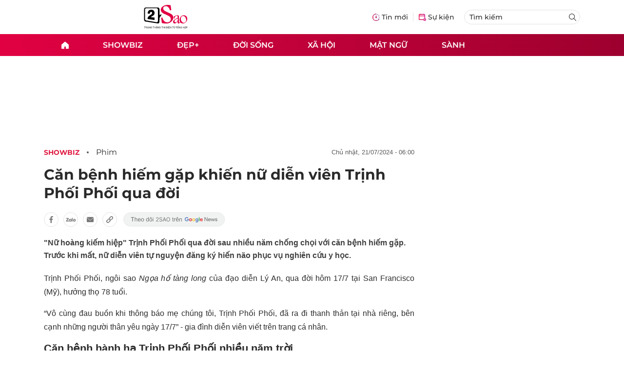

--- FILE ---
content_type: text/html
request_url: https://2sao.vn/can-benh-hiem-gap-khien-nu-dien-vien-trinh-phoi-phoi-qua-doi-387239.html
body_size: 14878
content:
<!DOCTYPE html>
<html lang="vi" translate="no">
    <head>
        <!-- BEGIN COMPONENT:: COMPONENT1629353 -->
    <meta charset="UTF-8">
    <meta http-equiv="Content-Type" content="text/html; charset=utf-8" />
    <meta name="viewport" content="width=device-width, initial-scale=1, minimum-scale=1, maximum-scale=5, user-scalable=1">    
    <meta name="language" content="vietnamese" />
    <meta name="google" content="notranslate"/>
    <meta name="format-detection" content="telephone=no" />
    <meta name="format-detection" content="email=no" />
        <title>Căn bệnh hiếm gặp khiến Trịnh Phối Phối qua đời</title>
            <meta name="description" content="Trịnh Phối Phối qua đời sau nhiều năm chống chọi với căn bệnh hiếm gặp. Trước khi mất, nữ diễn viên tự nguyện đăng ký hiến não phục vụ nghiên cứu y học." />
        <meta name="keywords" content="Trịnh Phối Phối" />
        <meta name="news_keywords" content="Trịnh Phối Phối" />
            <link rel="alternate" type="application/rss+xml" href="https://2sao.vn/phim.rss">
        <link id="canonical" rel="canonical" href="https://2sao.vn/can-benh-hiem-gap-khien-nu-dien-vien-trinh-phoi-phoi-qua-doi-387239.html" />
            <meta property="og:description" content="'Nữ hoàng kiếm hiệp' Trịnh Phối Phối qua đời sau nhiều năm chống chọi với căn bệnh hiếm gặp. Trước khi mất, nữ diễn viên tự nguyện đăng ký hiến não phục vụ nghiên cứu y học." itemprop="description" />
            <meta property="og:type" content="article" />
        <meta property="og:url" content="https://2sao.vn/can-benh-hiem-gap-khien-nu-dien-vien-trinh-phoi-phoi-qua-doi-387239.html" />    
        <meta property="og:title" content="Căn bệnh hiếm gặp khiến nữ diễn viên Trịnh Phối Phối qua đời" itemprop="name" />
        <meta property="og:image" content="https://2sao.vietnamnetjsc.vn/images/2024/07/20/21/16/trinh-phoi-phoi.jpg?width=0&amp;s=kvH6kGoktwKvSsRLRuIIsg" />
    <meta property="og:site_name" content="2Sao.vn" />
    <!--WebsiteSeo _ CodesVerify-->
    <!-- BEGIN COMPONENT:: COMPONENT5000037 -->
<meta property="fb:pages" content="100064531579237" /><meta property="fb:app_id" content="1515961022067266" />
<!-- END COMPONENT:: COMPONENT5000037 -->

    <meta name="REVISIT-AFTER" content="1 DAYS" />
    <meta name="RATING" content="GENERAL" />
    <meta name="DC.title" content="2Sao.vn" />
    <meta name="google-signin-client_id" content="332119470457-94pnj77pdlcpbk4m0gvi2hdej9qg8ath.apps.googleusercontent.com">
    <meta name="geo.region" content="VN-HN" />
    <meta name="geo.placename" content="Hà Nội" />
    <meta name="geo.position" content="21.013835;105.831653" />
    <meta name="ICBM" content="21.013835, 105.831653" />
    <meta name="mobile-web-app-capable" content="yes">
    <meta name="apple-mobile-web-app-capable" content="yes" />
            <meta name="robots" content="noarchive, max-snippet:-1, max-image-preview:large, max-video-preview:-1" />
    <link type="image/x-icon" href="https://static.vnncdn.net/v1/icon/favicon-2sao.ico" rel="shortcut icon">
    <link rel="apple-touch-icon-precomposed" href="https://res-files.vnncdn.net/vps_images/000001/000003/2024/12/25/72x72-65377.png" sizes="72x72">
    <link rel="apple-touch-icon-precomposed" href="https://res-files.vnncdn.net/vps_images/000001/000003/2024/12/25/114x114-65397.png" sizes="144x144">
    <link rel="apple-touch-icon-precomposed" href="https://res-files.vnncdn.net/vps_images/000001/000003/2024/12/25/57x57-65361.png" sizes="57x57">
    <link rel="apple-touch-icon-precomposed" href="https://res-files.vnncdn.net/vps_images/000001/000003/2024/12/25/114x114-65397.png" sizes="114x114">
    <link rel="nokia-touch-icon" href="https://res-files.vnncdn.net/vps_images/000001/000003/2024/12/25/57x57-65361.png">
    <link rel="apple-touch-icon-precomposed" href="https://res-files.vnncdn.net/vps_images/000001/000003/2024/12/25/114x114-65397.png" sizes="1x1">
<!-- END COMPONENT:: COMPONENT1629353 -->


        <!-- BEGIN COMPONENT:: COMPONENT1629354 -->
<script src="https://res-files.vnncdn.net/files/vnnrootconfig-2.js"></script>
<meta name="format-detection" content="telephone=no">
<!-- END COMPONENT:: COMPONENT1629354 -->


        <!-- BEGIN COMPONENT:: COMPONENT1629355 -->
<meta name="facebook-domain-verification" content="6w99ykae4xibbyw4w6ni82k7u2c60l" />
<meta http-equiv="x-dns-prefetch-control" content="on">
<!-- <link rel="dns-prefetch" href="https://comment.vietnamnet.vn"/> -->
<link rel="dns-prefetch" href="https://infonet.vietnamnet.vn"/>
<link rel="dns-prefetch" href="https://res-files.vnncdn.net"/>
<link rel="dns-prefetch" href="https://static-images.vnncdn.net"/>
<link rel="dns-prefetch" href="https://static2-images.vnncdn.net"/>
<link rel="dns-prefetch" href="https://static.vnncdn.net"/>
<link rel="dns-prefetch" href="https://account.vietnamnet.vn"/>
<link rel="dns-prefetch" href="https://tracking.vietnamnetad.vn"/>
<link rel="dns-prefetch" href="https://img.vietnamnetad.vn"/>
<link rel="dns-prefetch" href="https://log.vietnamnetad.vn"/>
<link rel="dns-prefetch" href="https://vads.net.vn"/>
<link rel="dns-prefetch" href="https://log.vads.net.vn"/>
<link rel="dns-prefetch" href="https://adservice.google.com"/>
<link rel="dns-prefetch" href="https://adservice.google.com.vn"/>
<link rel="dns-prefetch" href="https://fonts.googleapis.com"/>
<link rel="dns-prefetch" href="https://fonts.gstatic.com"/>
<link rel="dns-prefetch" href="https://www.googletagmanager.com"/>
<link rel="dns-prefetch" href="https://www.google-analytics.com"/>
<link rel="dns-prefetch" href="https://pagead2.googlesyndication.com"/>
<link rel="dns-prefetch" href="https://media1.admicro.vn"/>
<link rel="dns-prefetch" href="https://lg1.logging.admicro.vn"/>
<link rel="dns-prefetch" href="https://contineljs.com"/>
<link rel="dns-prefetch" href="https://static.contineljs.com"/>
<link rel="dns-prefetch" href="https://tracking.vnncdn.net"/>
<link rel="dns-prefetch" href="https://track-srv.vietnamnet.vn"/>
<link rel="preconnect" href="https://res-files.vnncdn.net"/>
<link rel="preconnect" href="https://fonts.googleapis.com"/>
<link rel="preconnect" href="https://fonts.gstatic.com"/>
<link rel="preconnect" href="https://www.googletagmanager.com"/>
<link rel="preconnect" href="https://www.google-analytics.com"/>
<link rel="preconnect" href="https://pagead2.googlesyndication.com"/>
<script type="text/javascript" async defer src="//ss.yomedia.vn/js/1/70/ads.js"></script>
<script async src="https://www.googletagmanager.com/gtag/js?id=G-6EYL20G41E"></script>
    <script>
        var tracked_url = window.location.pathname + window.location.search + window.location.hash;
        var cate_path = 'phim';
        if(cate_path.length>0)
        {
            tracked_url = '/' + cate_path + tracked_url;
        }
        window.dataLayer = window.dataLayer || [];
        dataLayer.push({
            'ArticleId': '387239',
            'ArticleType': 'Bài thường',
            'ArticleCategory': 'Showbiz',
            'ArticleSubCategory': 'Phim',
            'ArticleAuthor': '',
            'ArticlePublishDate': '2024-07-21T06:00:00.000 +07:00',
            'ArticleEvent': '',
            'ArticleLine': '',
            'ArticleFullUrl': tracked_url,
            'ArticleFullText': '',
            'userN': ''
        });
    </script>
    <!-- Global site tag (gtag.js) - Google Analytics -->
    <script>
        window.dataLayer = window.dataLayer || [];
        function gtag(){dataLayer.push(arguments);}
        gtag('js', new Date());
        gtag('config', 'G-6EYL20G41E');
    </script>
    <script>
        (function(w,d,s,l,i){w[l]=w[l]||[];w[l].push({'gtm.start':
        new Date().getTime(),event:'gtm.js'});var f=d.getElementsByTagName(s)[0],
        j=d.createElement(s),dl=l!='dataLayer'?'&l='+l:'';j.async=true;j.src=
        'https://www.googletagmanager.com/gtm.js?id='+i+dl;f.parentNode.insertBefore(j,f);
        })(window,document,'script','dataLayer','GTM-TDRKR44');
    </script>
    <!--WebsiteSeo _ Loại bài chi tiết-->
<!-- BEGIN COMPONENT:: COMPONENT5000038 -->
                <!--Structure_BreadcrumbListArticle-->
                <script type="application/ld+json">
                {
                    "@context": "http://schema.org",
                    "@type": "BreadcrumbList",
                    "itemListElement": [
                        {
                        "@type": "ListItem",
                        "position": 1,
                        "item": "https://2sao.vn",
                        "name": "Trang chủ"
                        }

,{"@type": "ListItem","position": 2,"name": "Đời sống","item": "https://2sao.vn/doi-song"}                    ]
                }
                </script>
                <!--Structure_NewsArticle-->
                <script type="application/ld+json">
                {
                    "@context": "http://schema.org",
                    "@type": "NewsArticle",
                    "mainEntityOfPage":{
                        "@type":"WebPage",
                        "@id":"https://2sao.vn/co-le-ta-buoc-phai-buoc-qua-cuoc-doi-nhau-55363.html"
                    },
                    "headline": "Có lẽ ta buộc phải bước qua cuộc đời nhau",
                    "image": {
                        "@type": "ImageObject",
                        "url": "https://2sao.vietnamnetjsc.vn/2014/12/05/09/37/133.jpg?width=0&amp;s=e8rQvHup3_wUUEK257jloA",
                        "width": 700,
                        "height":400
                    },
                    "datePublished": "2014-12-05T10:25:48.000 +07:00",
                    "dateModified": "2014-12-05T10:27:05.000 +07:00",
                    "author": [],
                    "publisher": {
                        "@type": "Organization",
                        "name": "https://2sao.vn",
                        "logo": {
                        "@type": "ImageObject",
                        "url": "https://res-files.vnncdn.net/vps_images/000001/000003/2025/2/20/144x144-52182.png",
                        "width": 130,
                        "height": 60
                        }
                    },
                    "description": "Có lẽ ta buộc phải bước qua cuộc đời nhau"
                }
                </script>

<!-- END COMPONENT:: COMPONENT5000038 -->
<script type="text/javascript">
window.AviviD = window.AviviD || {settings:{},status:{}}; AviviD.web_id = "2sao"; AviviD.category_id = "20250225000003"; AviviD.tracking_platform = 'likr'; (function(w,d,s,l,i){w[l]=w[l]||[];w[l].push({'gtm.start': new Date().getTime(),event:'gtm.js'});var f=d.getElementsByTagName(s)[0], j=d.createElement(s),dl=l!='dataLayer'?'&l='+l:'';j.async=true;j.src= 'https://www.googletagmanager.com/gtm.js?id='+i+dl+'&timestamp='+new Date().getTime();f.parentNode.insertBefore(j,f); })(window,document,'script','dataLayer','GTM-W9F4QDN'); (function(w,d,s,l,i){w[l]=w[l]||[];w[l].push({'gtm.start': new Date().getTime(),event:'gtm.js'});var f=d.getElementsByTagName(s)[0], j=d.createElement(s),dl=l!='dataLayer'?'&l='+l:'';j.async=true;j.src= 'https://www.googletagmanager.com/gtm.js?id='+i+dl+'&timestamp='+new Date().getTime();f.parentNode.insertBefore(j,f); })(window,document,'script','dataLayer','GTM-MKB8VFG');
</script>
<!-- END COMPONENT:: COMPONENT1629355 -->

        
        <link vnn="vnncss" rel="stylesheet" href="https://res-files.2sao.vn/vps_jscss/00002/000007/2025/9/5/css-3df14446522a4191957b7df33f167285-desktop-1004-91.css?s=G4V4V4ZETLFkUFrELVW-wA" />

        <!-- BEGIN COMPONENT:: COMPONENT1629356 -->

<!-- END COMPONENT:: COMPONENT1629356 -->

        
        
    </head>

    <body>
        <!-- BEGIN COMPONENT:: COMPONENT1629394 -->
<noscript><iframe src="https://www.googletagmanager.com/ns.html?id=GTM-TDRKR44" height="0" width="0" style="display:none;visibility:hidden"></iframe></noscript>
<!-- End Google Tag Manager (noscript) -->

<input type="hidden" vadscore-url="https://img.vietnamnetad.vn/vadsv2/vadscore.v34.js">
<!-- END COMPONENT:: COMPONENT1629394 -->



        <div class="wrapper">
            <!-- BEGIN COMPONENT:: COMPONENT1629621 -->
    <div id="adzone39" class="vmcadszone banner-top-mashead mobile ads-mobile" data="https://vads.net.vn/Ad?z=39&w=2&domain={p}&isvast=0" style="width: 100vw;min-height: calc(100vw/2);"></div>
<!-- END COMPONENT:: COMPONENT1629621 -->


            <!-- BEGIN COMPONENT:: COMPONENT1629358 -->

<style>
    .header {
        /* background-image: url("https://static.vnncdn.net/v1/background/bg-pc-header-2sao-2-9-2025.jpg"); */
        background-repeat: no-repeat;
        background-position: 31%;
        background-size: cover;
    }

    .header .container__left .header__logo img{
        width: 150px !important;
    }

    @media screen and (max-width: 1023px) {
        
    }
    
    @media screen and (max-width: 767px) {
        .header {
            /* background-image: url("https://static.vnncdn.net/v1/background/bg-mb-header-2sao-2-9-2025.jpg"); */
        }
        .header .container__left .header__logo img{
            width: 110px !important;
        } 
        .header .header__left {
            justify-content: flex-start;
        }
        .header__left-hashtag--item a {
            white-space: nowrap;
        }
        .logo-website img {
            /* width: 140px !important; */
            width: 100% !important;
        }
    }
</style>

<header class="header vnn-header ">
    <div class="header__main">
        <div class="header__left">
            <button type="button" class="btn-hamburger">
                <span class="icon-hamburger"></span>
            </button>
                <a href='/' class="logo-website">
                    <!-- BEGIN COMPONENT:: COMPONENT1629737 -->

<img class="w-full" src="https://static.vnncdn.net/v1/2sao/icons/logo2sao.svg" alt="logo2sao.svg" />


<!-- END COMPONENT:: COMPONENT1629737 -->

                </a>
            <!-- BEGIN COMPONENT:: COMPONENT1629622 -->
<!-- END COMPONENT:: COMPONENT1629622 -->

        </div>
        <ul class="header__right">
            <li class="header__right-item">
                <a href="/tin-moi">
                    <span class="icon-tin-moi"></span>
                    <span>Tin mới</span>
                </a>
            </li>
            <li class="header__right-item notBorder">
                <a href="/su-kien">
                    <span class="icon-su-kien"></span>
                    <span>Sự kiện</span>
                </a>
            </li>
            <li class="header__right-item form-search-wrapper">
                <form method="get" action="/tim-kiem" class="menus__form">
                    <input type="text" name="q" class="field-input" placeholder="Tìm kiếm">
                    <button class="btn-submit">
                        <span class="icon-search"></span>
                    </button>
                </form>
            </li>
        </ul>
    </div>
</header>
<!-- END COMPONENT:: COMPONENT1629358 -->


            <!-- BEGIN COMPONENT:: COMPONENT1629360 -->
<nav class="menus">
    <div class="menus__wrapper">
        <ul class="menus__list">
            <li class="menus__list-item" routerActive="/" exact="true">
                <a href="/" title="2sao"><span class="icon-home"></span></a>
            </li>
                        <li class="menus__list-item" routerActive="/showbiz">
                                <a title="Showbiz" href="/showbiz" data-utm-source="#source=trangchu&medium=menu-top">
                                    Showbiz
                                </a>

                                <ul class="menus__sub-list">
                                        <li>
                                                <a title="Phim" href="/phim" data-utm-source="#source=trangchu&medium=menu-top">
                                                    Phim
                                                </a>
                                        </li>
                                        <li>
                                                <a title="Sao" href="/sao" data-utm-source="#source=trangchu&medium=menu-top">
                                                    Sao
                                                </a>
                                        </li>
                                        <li>
                                                <a title="Nhạc" href="/nhac" data-utm-source="#source=trangchu&medium=menu-top">
                                                    Nhạc
                                                </a>
                                        </li>
                                </ul>
                        </li>
                        <li class="menus__list-item" routerActive="/dep">
                                <a title="Đẹp+" href="/dep" data-utm-source="#source=trangchu&medium=menu-top">
                                    Đẹp+
                                </a>

                        </li>
                        <li class="menus__list-item" routerActive="/doi-song">
                                <a title="Đời sống" href="/doi-song" data-utm-source="#source=trangchu&medium=menu-top">
                                    Đời sống
                                </a>

                        </li>
                        <li class="menus__list-item" routerActive="/xa-hoi">
                                <a title="Xã hội" href="/xa-hoi" data-utm-source="#source=trangchu&medium=menu-top">
                                    Xã hội
                                </a>

                        </li>
                        <li class="menus__list-item" routerActive="/mat-ngu">
                                <a title="Mật ngữ" href="/mat-ngu" data-utm-source="#source=trangchu&medium=menu-top">
                                    Mật ngữ
                                </a>

                        </li>
                        <li class="menus__list-item" routerActive="/sanh">
                                <a title="Sành" href="/sanh" data-utm-source="#source=trangchu&medium=menu-top">
                                    Sành
                                </a>

                        </li>
        </ul>
    </div>
</nav>

<!-- BEGIN COMPONENT:: COMPONENT1629359 -->
<div class="hamburger ">
    <div class="hamburger__wrapper">
        <div class="hamburger__head">
            <button class="btn-hamburger" type="button">
                <span class="icon-close"></span>
            </button>
            <h2 class="logo-website">
                <a href="/" title="2sao">
                    <!-- BEGIN COMPONENT:: COMPONENT1629737 -->

<img class="w-full" src="https://static.vnncdn.net/v1/2sao/icons/logo2sao.svg" alt="logo2sao.svg" />


<!-- END COMPONENT:: COMPONENT1629737 -->

                </a>
            </h2>
        </div>
        <div class="hamburger__main">
            <form action="/tim-kiem" method="get" class="hamburger__main-search">
                <input class="field-input" name="q" type="text" placeholder="Tìm kiếm" />
                <button type="submit" class="btn-submit">
                    <span class="icon-search"></span>
                </button>
            </form>
                <ul class="hamburger__main-list">
                            <li class="hamburger__main-item">
                                <a  title="Showbiz" href="/showbiz">Showbiz</a>
                            </li>
                            <li class="hamburger__main-item">
                                <a  title="Đẹp+" href="/dep">Đẹp+</a>
                            </li>
                            <li class="hamburger__main-item">
                                <a  title="Đời sống" href="/doi-song">Đời sống</a>
                            </li>
                            <li class="hamburger__main-item">
                                <a  title="Xã hội" href="/xa-hoi">Xã hội</a>
                            </li>
                            <li class="hamburger__main-item">
                                <a  title="Mật ngữ" href="/mat-ngu">Mật ngữ</a>
                            </li>
                            <li class="hamburger__main-item">
                                <a  title="Sành" href="/sanh">Sành</a>
                            </li>
                </ul>
        </div>
        <div class="hamburger__bottom">
            <h2 class="logo-website">
                <a href="/" title="2sao">
                    	<!-- BEGIN COMPONENT:: COMPONENT1629738 -->

<img class="w-full" src="https://static.vnncdn.net/v1/2sao/icons/logo_2sao_footer.svg" alt="logo2sao.svg" />
<!-- END COMPONENT:: COMPONENT1629738 -->

                </a>
            </h2>
            <div class="hamburger__bottom-desc">Trang tin tức giải trí xã hội dành cho giới trẻ của công ty Cổ phần truyền thông VietNamNet</div>
            <ul class="hamburger__bottom-info">
                <li>Địa chỉ: Tòa nhà C’land, số 156 ngõ Xã Đàn 2, Đống Đa, Hà Nội</li>
                <li>Điện thoại: 094 388 8166</li>
                <li>Email: banbientap@2sao.vn</li>
                <li>Chịu trách nhiệm nội dung: Trương Thị Minh Hưng</li>
            </ul>
            <ul class="hamburger__bottom-social">
                <li class="hamburger__bottom-social--item">
                    <a href="http://vads.vn" class="social-text" target="_blank">Liên hệ quảng cáo</a>
                </li>
                <li class="hamburger__bottom-social--item">
                    <a href="https://www.facebook.com/2sao.vietnamnet.vn" target="_blank" title="Facebook">
                        <span class="icon-fb"></span>
                    </a>
                </li>
                <li class="hamburger__bottom-social--item">
                    <a href="https://www.youtube.com/@2saotv" target="_blank" title="Tiktok">
                        <span class="icon-yt"></span>
                    </a>
                </li>
                <li class="hamburger__bottom-social--item">
                    <a href="https://www.tiktok.com/@2sao.vn" target="_blank" title="Youtube">
                        <span class="icon-tik"></span>
                    </a>
                </li>
            </ul>
            <div class="hamburger__bottom-contacts">
                <div class="hamburger__bottom-contact">
                    <label> Hà Nội </label>
                    <ul>
                        <li>Hotline: <span>0919 405 885</span></li>
                        <li>Email: vietnamnetjsc.hn@vietnamnet.vn</li>
                    </ul>
                </div>
                <div class="hamburger__bottom-contact">
                    <label> TP. HCM </label>
                    <ul>
                        <li>Hotline: <span>028 38 181 436</span></li>
                        <li>Email: vietnamnetjsc.hcm@vietnamnet.vn</li>
                    </ul>
                </div>
            </div>
            <div class="hamburger__bottom-license">Giấy phép hoạt động số 2442/GP - TTĐT do Sở Thông Tin & Truyền Thông Thành Phố Hà Nội cấp ngày 20/6/2018</div>
        </div>
    </div>
</div>
<!-- END COMPONENT:: COMPONENT1629359 -->

<!-- END COMPONENT:: COMPONENT1629360 -->


            <!-- BEGIN COMPONENT:: COMPONENT1629419 -->

<div class="vmcadszone desktop ads-desktop mt-20" id="adzone1" data="https://vads.net.vn/Ad?z=1&w=2&domain={p}&isvast=0" style="min-height: 170px;"></div>
<!-- END COMPONENT:: COMPONENT1629419 -->


            <!-- BEGIN COMPONENT:: COMPONENT1629382 -->

<!-- END COMPONENT:: COMPONENT1629382 -->



                    <input type="hidden" id="layoutCustom" data-value="" data-value-layout="COMPONENT1629366" data-type="1">
<!-- BEGIN COMPONENT:: COMPONENT1629389 -->

<!-- BEGIN COMPONENT:: COMPONENT1629396 -->



<script> 
    window.vnnads = {
        url: 'https://2sao.vn/phim'
    };
</script>

    <input type="hidden" id="queryCatUrl" data-query-caturl="caturl" value="/showbiz">
    <div style="display:none;" articletrackingv3="true" domain="vietnamnet.vn" categoryalias="/showbiz" articleid="387239" action="view"></div>


<input type="hidden" class="vnn-user-info"/>
<input type="hidden" data-id="387239" name="currenttitle" class="current-title" title="C&#x103;n b&#x1EC7;nh hi&#x1EBF;m g&#x1EB7;p khi&#x1EBF;n n&#x1EEF; di&#x1EC5;n vi&#xEA;n Tr&#x1ECB;nh Ph&#x1ED1;i Ph&#x1ED1;i qua &#x111;&#x1EDD;i">
<input type="hidden" id="infoConfigGlobalId" template-group-id="00001I" data-premium='False'  data-cate-podcast="false" data-display-type='1' data-url-main-cate="/showbiz" data-objectid-encrypt="nGPtCijo9rhPxkYfc5WRQw.." data-objectid="387239" data-categoryid="019RUK" data-pageid="3df14446522a4191957b7df33f167285" data-componentid="COMPONENT1629374" data-websiteid="000007" data-catname="chitiet">




<input type="hidden" class="vnn-panorama-module" css='["https://res2-files.vnncdn.net/vps_jscss/00002/000007/2025/1/9/panorama-75-141.css?width=0\u0026s=p8JjhpgjN4z53dDu8FeFqg","https://res2-files.vnncdn.net/vps_jscss/00002/000007/2025/1/9/pannellum-59-142.css?width=0\u0026s=GqKRDczqxFH86Gu4NK-qAQ"]' script='https://res2-files.vnncdn.net/vps_jscss/00002/000007/2025/1/9/vnnpanorama-90-143.js?width=0&amp;s=Rjkxc4-tHy2gHXFzLxkPWw'>

<!-- END COMPONENT:: COMPONENT1629396 -->


<!-- BEGIN COMPONENT:: COMPONENT1629397 -->

    <div class="nav-controls nav__controls vnn-nav-control vnn-share-social ">
        <div class="nav-controls__menu">
           <div class="nav-controls__menu-left">
                <button class="nav-controls__menu-btn vnn-control-hamburger-btn action-item--more-1">
                    <span class="icon-hamburger"></span>
                </button>
                <a href="/" class="logo-website">
                    <!-- BEGIN COMPONENT:: COMPONENT1629737 -->

<img class=" " src="https://static.vnncdn.net/v1/2sao/icons/logo2sao.svg" alt="logo2sao.svg" />


<!-- END COMPONENT:: COMPONENT1629737 -->

                </a>
            </div>
            <div class="nav-controls__menu-group">
                <button class="item-share vnn-share-social-btn"></button>
                <button class="item-bookmark vnn-bookmark"></button>
                <button class="item-text-range vnn-text-range-btn">Aa</button>
            </div>
        </div>
        <div class="nav-controls__share vnn-nav-control-share">
            <button class="vnn-btn-share facebook" data-url="/can-benh-hiem-gap-khien-nu-dien-vien-trinh-phoi-phoi-qua-doi-387239.html" data-share-type="facebook" title="Chia sẻ với Facebook">
                <img src="https://static.vnncdn.net/v1/2sao/icons/facebook-share-social.svg" alt="share facebook">
                <span>Facebook</span>
            </button>
            <button class="vnn-btn-share email" data-title="C&#x103;n b&#x1EC7;nh hi&#x1EBF;m g&#x1EB7;p khi&#x1EBF;n n&#x1EEF; di&#x1EC5;n vi&#xEA;n Tr&#x1ECB;nh Ph&#x1ED1;i Ph&#x1ED1;i qua &#x111;&#x1EDD;i" data-share-type="email" data-url="/can-benh-hiem-gap-khien-nu-dien-vien-trinh-phoi-phoi-qua-doi-387239.html" title="Chia sẻ với Email">
                <img src="https://static.vnncdn.net/v1/2sao/icons/email-share-social.svg" alt="share email">
                <span>Email</span>
            </button>
            <button class="vnn-btn-share zalo" data-title="C&#x103;n b&#x1EC7;nh hi&#x1EBF;m g&#x1EB7;p khi&#x1EBF;n n&#x1EEF; di&#x1EC5;n vi&#xEA;n Tr&#x1ECB;nh Ph&#x1ED1;i Ph&#x1ED1;i qua &#x111;&#x1EDD;i" data-url="/can-benh-hiem-gap-khien-nu-dien-vien-trinh-phoi-phoi-qua-doi-387239.html" title="Chia sẻ với Zalo" data-share-type="zalo">
                <img src="https://static.vnncdn.net/v1/2sao/icons/zalo-share-social.svg" alt="share zalo">
                <div class="zalo-share-button" data-href="" data-oaid="579745863508352884" data-layout="4" data-color="blue" data-customize="true"></div>
                <span>Zalo</span>
            </button>
            <button class="vnn-btn-share copy-url" data-share-type="share" data-url="/can-benh-hiem-gap-khien-nu-dien-vien-trinh-phoi-phoi-qua-doi-387239.html" title="Sao chép liên kết">
                <img src="https://static.vnncdn.net/v1/2sao/icons/link-share-social.svg" alt="share link">
                <span>Sao chép liên kết</span>
            </button>
        </div>
        <div class="nav-controls__text vnn-nav-control-text">
            <span class="text-left">Aa</span>
            <input min="100" max="135" value="25" type="range" step="0.5">
            <span class="text-right">Aa</span>
        </div>
    </div>
<!-- END COMPONENT:: COMPONENT1629397 -->


        <div class="main bg-white">
            <div class="container detail-page gap-40 ">
                <div class="container__left not-pl">
                    <!-- BEGIN COMPONENT:: COMPONENT1629398 -->

    <div class="bread-crumb-detail sm-show-time">
        <ul>
            <li>
                <a href="/">
                    <img class="icon-home" src="https://static.vnncdn.net/v1/icon/home_mobile.svg"
                        alt="https://static.vnncdn.net/v1/icon/home_mobile.svg">
                </a>
            </li>
        
                <li>
                    <a href="/showbiz" title="Showbiz">
                        Showbiz
                    </a>
                </li>
                <li>
                    <a href="/phim" title="Phim">
                        Phim
                    </a>
                </li>
        </ul>
            <div class="bread-crumb-detail__time">
                <p>Chủ Nhật, 21/07/2024 - 06:00</p>
            </div>
    </div>
<!-- END COMPONENT:: COMPONENT1629398 -->


                    <div class="content-detail content-detail-type-1 content-mobile-change">

                        <h1 class="content-detail-title">Căn bệnh hiếm gặp khiến nữ diễn viên Trịnh Phối Phối qua đời</h1>

                        <!-- BEGIN COMPONENT:: COMPONENT1629400 -->



<!-- END COMPONENT:: COMPONENT1629400 -->

                        
                        <!-- BEGIN COMPONENT:: COMPONENT1629420 -->

<!-- END COMPONENT:: COMPONENT1629420 -->


                        <!-- BEGIN COMPONENT:: COMPONENT1629404 -->

<div class="vnn-share-social share-social sm-hidden ">
    <a class="share-social__link facebook vnn-btn-share hidden-md" title="Chia sẻ bài viết lên facebook" href="javasctip:void(0);" data-url="/can-benh-hiem-gap-khien-nu-dien-vien-trinh-phoi-phoi-qua-doi-387239.html"
        data-share-type="facebook">
        <span class="icon"></span>
    </a>
    <a class="share-social__link zalo vnn-btn-share hidden-md" title="Chia sẻ bài viết lên zalo" href="javasctip:void(0);" data-title="Căn bệnh hiếm gặp khiến nữ diễn viên Trịnh Phối Phối qua đời"
        data-url="/can-benh-hiem-gap-khien-nu-dien-vien-trinh-phoi-phoi-qua-doi-387239.html" data-share-type="zalo">
        <div class="zalo-share-button" data-href="" data-oaid="579745863508352884" data-layout="4" data-color="blue"
            data-customize="true"></div>
        <span class="icon"></span>
    </a>
    <a class="share-social__link email vnn-btn-share hidden-md" title="Chia sẻ bài viết lên email" href="javasctip:void(0);" data-title="Căn bệnh hiếm gặp khiến nữ diễn viên Trịnh Phối Phối qua đời"
        data-url="/can-benh-hiem-gap-khien-nu-dien-vien-trinh-phoi-phoi-qua-doi-387239.html" data-share-type="email">
        <span class="icon"></span>
    </a>
    <a class="share-social__link share tooltip vnn-btn-share hidden-md" href="javasctip:void(0);" title="Sao chép liên kết" data-url="/can-benh-hiem-gap-khien-nu-dien-vien-trinh-phoi-phoi-qua-doi-387239.html"
        data-share-type="share">
        <span class="tooltiptext" id="myTooltip">Sao chép liên kết</span>
        <span class="icon"></span>
    </a>
        <a class="gg_news" rel="noopener nofollow" target="_blank"
            href="https://news.google.com/search?q=2sao.vn&hl=en-US&gl=US&ceid=US%3Aen" title="Google News 2sao">
            <img src="https://static.vnncdn.net/v1/2sao/icons/icon-follow-star.svg" alt="Google News 2sao">
        </a>
</div>
<!-- END COMPONENT:: COMPONENT1629404 -->


                        <!-- BEGIN COMPONENT:: COMPONENT1629422 -->

<!-- END COMPONENT:: COMPONENT1629422 -->


                        <!-- BEGIN COMPONENT:: COMPONENT1629421 -->
<!-- END COMPONENT:: COMPONENT1629421 -->


                        <h2 class="content-detail-sapo sm-sapo-mb-0">"Nữ hoàng kiếm hiệp" Trịnh Phối Phối qua đời sau nhiều năm chống chọi với căn bệnh hiếm gặp. Trước khi mất, nữ diễn viên tự nguyện đăng ký hiến não phục vụ nghiên cứu y học.</h2>
                        <div class="maincontent main-content" id="maincontent">
<p style="text-align: justify;">Trịnh Phối Phối, ngôi sao&nbsp;<em>Ngọa hổ tàng long</em>&nbsp;của đạo diễn Lý An, qua đời hôm 17/7 tại San Francisco (Mỹ), hưởng thọ 78 tuổi.</p>

<p style="text-align: justify;">“Vô cùng đau buồn khi thông báo mẹ chúng tôi, Trịnh Phối Phối, đã ra đi thanh thản tại nhà riêng, bên cạnh những người thân yêu ngày 17/7” - gia đình diễn viên viết trên trang cá nhân.</p>

<p style="text-align: justify;"><span style="font-size:22px"><strong>Căn bệnh hành hạ Trịnh Phối Phối nhiều năm trời</strong></span></p>

<p style="text-align: justify;">Năm 2019, nữ diễn viên được mệnh danh là “Đệ nhất hiệp nữ” được chẩn đoán mắc hội chứng thoái hóa thần kinh, thoái hóa vỏ não (CBD) - bệnh lý ít gặp nhất trong nhóm các&nbsp;hội chứng Parkinson.</p>

<p style="text-align: center;"><picture><!--[if IE 9]><video style="display: none;"><![endif]--><source data-srcset="https://2sao.vietnamnetjsc.vn/images/2024/07/20/21/15/trinh-phoi-phoi-1.jpg?width=0&amp;s=laOLaRZ9AidbhaYHHrQkjg" media="--large"><!--[if IE 9]></video><![endif]--><img style="margin:5px; width:650px" src="[data-uri]" data-original="https://2sao.vietnamnetjsc.vn/images/2024/07/20/21/15/trinh-phoi-phoi-1.jpg?width=0&amp;s=laOLaRZ9AidbhaYHHrQkjg" class="lazy " data-srcset="https://2sao.vietnamnetjsc.vn/images/2024/07/20/21/15/trinh-phoi-phoi-1.jpg?width=0&amp;s=laOLaRZ9AidbhaYHHrQkjg" alt="Căn bệnh hiếm gặp khiến nữ diễn viên Trịnh Phối Phối qua đời-1" data-thumb-small-src="https://2sao.vietnamnetjsc.vn/images/2024/07/20/21/15/trinh-phoi-phoi-1.jpg?width=260&amp;s=SqH_DHfSpqU1RD5l6kLCkw"></picture><br>
<em>Trịnh Phối Phối qua đời&nbsp;ở tuổi 78, bà được chẩn đoán mắc hội chứng bệnh Parkinson - hay còn gọi là thoái hóa vỏ não (CBD).</em></p>

<p style="text-align: justify;">Các triệu chứng thường gặp ở bệnh này là suy giảm các chức năng vận động, xoắn vặn cơ, kèm giật cơ ở một tay hoặc chân, khó khăn trong việc phát âm và rối loạn ngôn ngữ, ví dụ khó tìm từ. Người bệnh bị rối loạn hành vi như là mất động lực, kích động.</p>

<p style="text-align: justify;">“Đây là căn bệnh hiếm gặp với các triệu chứng tương tự bệnh Parkinson, tuy nhiên các phương pháp điều trị hiện tại không thể làm chậm quá trình tiến triển. Bà ấy đã không công khai tin tức này để đối phó với tình trạng bệnh và dành thời gian còn lại cho con cháu” - gia đình nghệ sĩ cho biết.</p>

<p style="text-align: justify;">Tháng 5, nữ diễn viên Lưu Đào tiết lộ sức khỏe của Trịnh Phối Phối không tốt và cần được hỗ trợ.</p>

<p style="text-align: justify;">Trước khi mất, nữ diễn viên đã hiến tặng não cho Mạng lưới hỗ trợ não bộ (BSN) để phục vụ nghiên cứu y học.</p>

<p style="text-align: justify;"><span style="font-size:22px"><strong>Dàn nghệ sĩ Hoa ngữ tưởng nhớ đồng nghiệp</strong></span></p>

<p style="text-align: justify;">Để tưởng nhớ ngôi sao võ thuật, TVB phát sóng hai chương trình đặc biệt là&nbsp;<em>Tưởng nhớ Trịnh Phối Phối</em>&nbsp;và bộ phim&nbsp;<em>Đường Bá Hổ điểm Thu Hương</em>&nbsp;tối 20/7.</p>

<p style="text-align: justify;">Đông đảo nghệ sĩ&nbsp;<a href="https://2sao.vn/sao-hoa-ngu-t-57227.html">showbiz&nbsp;Hoa ngữ</a> gửi lời chia buồn. Thành Long, người từng cộng tác với Trịnh Phối Phối tưởng nhớ trên Weibo:</p>

<p style="text-align: justify;">"Tiền bối Trịnh Phối Phối, người phụ nữ hào hiệp trong trái tim chúng tôi, huyền thoại về chị sẽ được lưu giữ. Chúc chị có hành trình hạnh phúc ở thế giới bên kia”.</p>

<p style="text-align: justify;">Châu Tinh Trì - bạn diễn của cố nghệ sĩ trong&nbsp;<em>Đường Bá Hổ điểm Thu Hương</em>&nbsp;bày tỏ lòng kính trọng đối với người đã khuất: "Chị Phối Phối! Xin vĩnh biệt!”.</p>

<p style="text-align: center;"><picture><!--[if IE 9]><video style="display: none;"><![endif]--><source data-srcset="https://2sao.vietnamnetjsc.vn/images/2024/07/20/21/15/trinh-phoi-phoi-2.jpg?width=0&amp;s=_ESE8QVf8TEMFiPYDybjhQ" media="--large"><!--[if IE 9]></video><![endif]--><img style="margin:5px; width:650px" src="[data-uri]" data-original="https://2sao.vietnamnetjsc.vn/images/2024/07/20/21/15/trinh-phoi-phoi-2.jpg?width=0&amp;s=_ESE8QVf8TEMFiPYDybjhQ" class="lazy " data-srcset="https://2sao.vietnamnetjsc.vn/images/2024/07/20/21/15/trinh-phoi-phoi-2.jpg?width=0&amp;s=_ESE8QVf8TEMFiPYDybjhQ" alt="Căn bệnh hiếm gặp khiến nữ diễn viên Trịnh Phối Phối qua đời-2" data-thumb-small-src="https://2sao.vietnamnetjsc.vn/images/2024/07/20/21/15/trinh-phoi-phoi-2.jpg?width=260&amp;s=53sD2NQxDBcFSRUdbIhNTw"></picture><picture><!--[if IE 9]><video style="display: none;"><![endif]--><source data-srcset="https://2sao.vietnamnetjsc.vn/images/2024/07/20/21/15/trinh-phoi-phoi-3.jpg?width=0&amp;s=ORAG_rxVUBJC9yznPocm5Q" media="--large"><!--[if IE 9]></video><![endif]--><img style="margin:5px; width:650px" src="[data-uri]" data-original="https://2sao.vietnamnetjsc.vn/images/2024/07/20/21/15/trinh-phoi-phoi-3.jpg?width=0&amp;s=ORAG_rxVUBJC9yznPocm5Q" class="lazy " data-srcset="https://2sao.vietnamnetjsc.vn/images/2024/07/20/21/15/trinh-phoi-phoi-3.jpg?width=0&amp;s=ORAG_rxVUBJC9yznPocm5Q" alt="Căn bệnh hiếm gặp khiến nữ diễn viên Trịnh Phối Phối qua đời-3" data-thumb-small-src="https://2sao.vietnamnetjsc.vn/images/2024/07/20/21/15/trinh-phoi-phoi-3.jpg?width=260&amp;s=73R8juqR1lx9t32Ubp2Bew"></picture><picture><!--[if IE 9]><video style="display: none;"><![endif]--><source data-srcset="https://2sao.vietnamnetjsc.vn/images/2024/07/20/21/15/trinh-phoi-phoi-4.jpg?width=0&amp;s=VkFQmpSKVmhOOwHA84nwqQ" media="--large"><!--[if IE 9]></video><![endif]--><img style="margin:5px; width:650px" src="[data-uri]" data-original="https://2sao.vietnamnetjsc.vn/images/2024/07/20/21/15/trinh-phoi-phoi-4.jpg?width=0&amp;s=VkFQmpSKVmhOOwHA84nwqQ" class="lazy " data-srcset="https://2sao.vietnamnetjsc.vn/images/2024/07/20/21/15/trinh-phoi-phoi-4.jpg?width=0&amp;s=VkFQmpSKVmhOOwHA84nwqQ" alt="Căn bệnh hiếm gặp khiến nữ diễn viên Trịnh Phối Phối qua đời-4" data-thumb-small-src="https://2sao.vietnamnetjsc.vn/images/2024/07/20/21/15/trinh-phoi-phoi-4.jpg?width=260&amp;s=UsR0FG4OhYNimxYicynXBg"></picture><picture><!--[if IE 9]><video style="display: none;"><![endif]--><source data-srcset="https://2sao.vietnamnetjsc.vn/images/2024/07/20/21/15/trinh-phoi-phoi-5.jpg?width=0&amp;s=9zpul8NVLLypq7TsVmG0Pg" media="--large"><!--[if IE 9]></video><![endif]--><img style="margin:5px; width:650px" src="[data-uri]" data-original="https://2sao.vietnamnetjsc.vn/images/2024/07/20/21/15/trinh-phoi-phoi-5.jpg?width=0&amp;s=9zpul8NVLLypq7TsVmG0Pg" class="lazy " data-srcset="https://2sao.vietnamnetjsc.vn/images/2024/07/20/21/15/trinh-phoi-phoi-5.jpg?width=0&amp;s=9zpul8NVLLypq7TsVmG0Pg" alt="Căn bệnh hiếm gặp khiến nữ diễn viên Trịnh Phối Phối qua đời-5" data-thumb-small-src="https://2sao.vietnamnetjsc.vn/images/2024/07/20/21/15/trinh-phoi-phoi-5.jpg?width=260&amp;s=69zuT2HZdrBCZTR3MN0w7Q"></picture><br>
<em>Thành Long, Châu Tinh Trì, Huỳnh Hiểu Minh, Lưu Diệc Phi... tưởng nhớ cố nghệ sĩ. Ảnh:&nbsp;Weibo.</em></p>

<p style="text-align: justify;">Trên trang cá nhân, Trương Vệ Kiện viết: "Người có võ công cao, nhưng không có tính khí xấu. Trước ống kính, chị kinh nghiệm lão làng, nhưng sau ống kính luôn hiền hậu, hòa nhã. Cầu nguyện cho chị nơi thiên đường hưởng phúc vĩnh viễn”.</p>

<p style="text-align: justify;">Từng hai lần có cơ hội làm việc cùng tiền bối, trong&nbsp;<em>Tiên kiếm kỳ hiệp 1</em>&nbsp;và&nbsp;<em>Mulan</em>, Lưu Diệc Phi nhớ kỷ niệm cùng Trịnh Phối Phối quay phim ở New Zealand: “Bà ấy cho tôi thấy tất cả những gì diễn viên cần có, sự tận tâm, tình yêu nghề và hỗ trợ vô điều kiện cho thế hệ sau”.</p>

<p style="text-align: justify;">Nữ diễn viên&nbsp;<em>Câu chuyện hoa hồng</em>&nbsp;cảm ơn cố nghệ sĩ để lại nhiều tác phẩm kinh điển, mong bà có chuyến đi tốt đẹp.</p>

<p style="text-align: justify;">"Lòng tốt và tài năng của chị sẽ được nhớ đến" - Dương Tử Quỳnh chia sẻ. Cô hợp tác với cố diễn viên trong&nbsp;<em>Ngọa hổ tàng lòng.</em></p>

<p style="text-align: justify;">Huỳnh Hiểu Minh nói anh đau lòng khi nhận tin: "Chị Phối Phối từng đóng vai mẹ tôi và rất quan tâm đến tôi. Chị ấy là diễn viên tôi ngưỡng mộ, vinh dự khi được làm việc và học hỏi từ chị. Chúc chị có chuyến đi hạnh phúc, em sẽ mãi nhớ về chị”.</p>

<p style="text-align: justify;">Trịnh Phối Phối sinh ngày 6/1/1946 tại Thượng Hải, chuyển đến Hong Kong (Trung Quốc) năm 1962 và bắt đầu sự nghiệp lừng lẫy tại hãng phim Shaw Brothers nổi tiếng, nơi phổ biến các dòng phim võ thuật.</p>

<p style="text-align: justify;">Bà lần đầu xuất hiện trong bộ phim truyền hình&nbsp;<em>Lovers' Rock</em>&nbsp;và phất lên thành diễn viên chính trong các phim võ thuật, kiếm hiệp.</p>

<p style="text-align: justify;">Vai diễn đột phá của bà năm 19 tuổi trong&nbsp;<em>Đại túy hiệp</em>&nbsp;tạo tiếng vang. Tác phẩm là tiền đề cho phần tiếp theo (Kim Yến Tử năm 1968) và truyền cảm hứng cho các nữ diễn viên dòng phim này.&nbsp;<em>Đại túy hiệp&nbsp;</em>được chọn là ứng cử viên cho giải Oscar, nhưng phim lại không được đề cử.</p>

<p style="text-align:center"><picture><!--[if IE 9]><video style="display: none;"><![endif]--><source data-srcset="https://2sao.vietnamnetjsc.vn/images/2024/07/20/21/15/trinh-phoi-phoi-6.jpg?width=0&amp;s=JRbnyigGHDNEgwIbul8fsw" media="--large"><!--[if IE 9]></video><![endif]--><img style="margin:5px; width:650px" src="[data-uri]" data-original="https://2sao.vietnamnetjsc.vn/images/2024/07/20/21/15/trinh-phoi-phoi-6.jpg?width=0&amp;s=JRbnyigGHDNEgwIbul8fsw" class="lazy " data-srcset="https://2sao.vietnamnetjsc.vn/images/2024/07/20/21/15/trinh-phoi-phoi-6.jpg?width=0&amp;s=JRbnyigGHDNEgwIbul8fsw" alt="Căn bệnh hiếm gặp khiến nữ diễn viên Trịnh Phối Phối qua đời-6" data-thumb-small-src="https://2sao.vietnamnetjsc.vn/images/2024/07/20/21/15/trinh-phoi-phoi-6.jpg?width=260&amp;s=hx8xpgvso7TjsT5or8Svsg"></picture><picture><!--[if IE 9]><video style="display: none;"><![endif]--><source data-srcset="https://2sao.vietnamnetjsc.vn/images/2024/07/20/21/15/trinh-phoi-phoi-7.jpg?width=0&amp;s=fVg4sDunCnVaCogeTMvZgQ" media="--large"><!--[if IE 9]></video><![endif]--><img style="margin:5px; width:650px" src="[data-uri]" data-original="https://2sao.vietnamnetjsc.vn/images/2024/07/20/21/15/trinh-phoi-phoi-7.jpg?width=0&amp;s=fVg4sDunCnVaCogeTMvZgQ" class="lazy " data-srcset="https://2sao.vietnamnetjsc.vn/images/2024/07/20/21/15/trinh-phoi-phoi-7.jpg?width=0&amp;s=fVg4sDunCnVaCogeTMvZgQ" alt="Căn bệnh hiếm gặp khiến nữ diễn viên Trịnh Phối Phối qua đời-7" data-thumb-small-src="https://2sao.vietnamnetjsc.vn/images/2024/07/20/21/15/trinh-phoi-phoi-7.jpg?width=260&amp;s=ULNSZq-Q-tyD7G-PuqR1KA"></picture><picture><!--[if IE 9]><video style="display: none;"><![endif]--><source data-srcset="https://2sao.vietnamnetjsc.vn/images/2024/07/20/21/15/trinh-phoi-phoi-8.jpg?width=0&amp;s=gNzkuJrHC8tke2XYK1EL2w" media="--large"><!--[if IE 9]></video><![endif]--><img style="margin:5px; width:650px" src="[data-uri]" data-original="https://2sao.vietnamnetjsc.vn/images/2024/07/20/21/15/trinh-phoi-phoi-8.jpg?width=0&amp;s=gNzkuJrHC8tke2XYK1EL2w" class="lazy " data-srcset="https://2sao.vietnamnetjsc.vn/images/2024/07/20/21/15/trinh-phoi-phoi-8.jpg?width=0&amp;s=gNzkuJrHC8tke2XYK1EL2w" alt="Căn bệnh hiếm gặp khiến nữ diễn viên Trịnh Phối Phối qua đời-8" data-thumb-small-src="https://2sao.vietnamnetjsc.vn/images/2024/07/20/21/15/trinh-phoi-phoi-8.jpg?width=260&amp;s=OVscZVtQm8RDEnTrW2LftA"></picture></p>

<p style="text-align: justify;">Trịnh Phối Phối từng đóng vai chính trong một số bộ phim khác của Shaw Brothers, bao gồm&nbsp;<em>The Jade Raksha</em>&nbsp;(1968),&nbsp;<em>Dragon Swamp</em>&nbsp;(1969),&nbsp;<em>The Lady Hermit</em>&nbsp;(1971) và&nbsp;<em>The Shadow Whip</em>&nbsp;(1971).</p>

<p style="text-align: justify;">Vào những năm 1970, bà chuyển đến California sinh sống cùng bốn con và theo học trường kinh doanh tại Đại học California, Irvine.</p>

<p style="text-align: justify;">Sự nghiệp của bà đã có bước tiến vượt bậc với vai diễn phản diện trong&nbsp;<em>Ngọa hổ tàng long</em>&nbsp;năm 2000. Bộ phim đã giành được bốn giải Oscar.</p>

<p style="text-align: justify;">Những vai diễn gần nhất của Trịnh Phối Phối là vai chính trong&nbsp;<em>Lilting</em>&nbsp;(2014) và nhân vật phụ trong phim người đóng -&nbsp;<em>Mulan</em>&nbsp;(2020).</p>

<p style="text-align: justify;">Bà qua đời, để lại bốn người con, Eugenia, Jennifer, Harry và Marsha, cùng các cháu.</p>

<div style="width: 100%; background: #e4e4e4; padding: 15px; display: block; clear: both; border-radius: 5px;overflow:hidden;"><a href="/da-nu-phim-chau-tinh-tri-qua-doi-n-387123.html" style="display: inline-block; width: 30%; float: left;margin-right:10px;"><picture><!--[if IE 9]><video style="display: none;"><![endif]--><source data-srcset="https://2sao.vietnamnetjsc.vn/images/2024/07/19/11/10/trinh-boi-boi.jpeg?width=0&amp;s=N5Ulc5ro1_zEza5wZso1tQ" media="--large"><!--[if IE 9]></video><![endif]--><img style="max-width:100% margin-right:15px; padding-bottom:0px" src="[data-uri]" data-original="https://2sao.vietnamnetjsc.vn/images/2024/07/19/11/10/trinh-boi-boi.jpeg?width=0&amp;s=N5Ulc5ro1_zEza5wZso1tQ" class="lazy ingorestyle" data-srcset="https://2sao.vietnamnetjsc.vn/images/2024/07/19/11/10/trinh-boi-boi.jpeg?width=0&amp;s=N5Ulc5ro1_zEza5wZso1tQ" alt="Căn bệnh hiếm gặp khiến nữ diễn viên Trịnh Phối Phối qua đời-9" data-thumb-small-src="https://2sao.vietnamnetjsc.vn/images/2024/07/19/11/10/trinh-boi-boi.jpeg?width=260&amp;s=68FyVMj4LIb-AGpjLaSr0w"></picture></a><a href="/phim-c-aaj/" style="color: #ff0000;text-decoration: none;font-size: 13px;font-weight:400;">Phim</a>

<div><a href="/da-nu-phim-chau-tinh-tri-qua-doi-n-387123.html" style="color: #333; font-weight: 700; font-size: 15px;">Đả nữ phim Châu Tinh Trì qua đời</a></div>
</div>

<p style="text-align: right;"><strong>Theo Tiền Phong</strong></p>                        </div>

                            <div class="see-original-link">
                                <span class="toogle-see">
                                    Xem link gốc 
                                    <img src="https://static.vnncdn.net/v1/2sao/icons/icon-org-view.svg" alt="icon xem link gốc" />
                                </span>
                                <span class="show-link">https://tienphong.vn/can-benh-hiem-gap-khien-nu-dien-vien-trinh-phoi-phoi-qua-doi-post1656588.tpo</span>
                            </div>

                    </div>

                    <!-- BEGIN COMPONENT:: COMPONENT1629620 -->


<!-- END COMPONENT:: COMPONENT1629620 -->


                    <!-- BEGIN COMPONENT:: COMPONENT1629429 -->
<!-- END COMPONENT:: COMPONENT1629429 -->

                    
                    <!-- BEGIN COMPONENT:: COMPONENT1629401 -->
<div id="vnnid-box-vote" pageType="6" idType="387239" class="vote-news-detail vote-news-type-1 flex justify-center"></div>
<!-- END COMPONENT:: COMPONENT1629401 -->

                    
                    <!-- BEGIN COMPONENT:: COMPONENT1629392 -->
<script src="https://res2-files.vnncdn.net/vps_jscss/00002/000007/2025/1/13/vnncollectinformationmodule-435-122.js"></script>

<div class="collectInfomationBox"></div>
<!-- END COMPONENT:: COMPONENT1629392 -->


                    <!-- BEGIN COMPONENT:: COMPONENT1629633 -->
<!-- END COMPONENT:: COMPONENT1629633 -->


                    <!-- BEGIN COMPONENT:: COMPONENT5000025 -->

<div class="vmcadszone mobile ads-mobile " id="adzone93" data="https://vads.net.vn/Ad?z=93&w=2&domain={p}&isvast=0"></div>
<!-- END COMPONENT:: COMPONENT5000025 -->

                    <!-- BEGIN COMPONENT:: COMPONENT1629735 -->
<div class="vmcadszone mt-15 desktop ads-desktop" id="adzone92" data="https://vads.net.vn/Ad?z=92&w=2&domain={p}&isvast=0"></div>
<!-- END COMPONENT:: COMPONENT1629735 -->


                    <!-- BEGIN COMPONENT:: COMPONENT1629402 -->


        <div class="related-news bg-blue-pale pt-24 ">
            <div class="related-news__heading">
                <div class="title__page d-flex align-items-start justify-content-between ">
                    <div class="title__page--left d-flex align-items-center">
                        <h2 class="d-block text-upper title__page--name">Tin liên quan</h2> 
                    </div>
                </div>
            </div>
            <ul>
                    <li>
                        <h3>
                            <a href="/bi-ung-thu-son-so-cua-doi-dac-nhiem-nha-c21-song-co-don-duoi-muc-ngheo-387004.html" title="Bị ung thư, Sơn Sọ của 'Đội đặc nhiệm nhà C21' sống cô đơn dưới mức nghèo" data-utm-source="#source=chitiet&amp;medium=chanbai1">
                                Bị ung thư, Sơn Sọ của 'Đội đặc nhiệm nhà C21' sống cô đơn dưới mức nghèo
                            </a>
                        </h3>
                    </li>
                    <li>
                        <h3>
                            <a href="/thuy-ngan-len-tieng-khi-bi-khan-gia-che-dai-trai-yeu-mu-quang-387017.html" title="Thúy Ngân lên tiếng khi bị khán giả chê 'dại trai', 'yêu mù quáng'" data-utm-source="#source=chitiet&amp;medium=chanbai2">
                                Thúy Ngân lên tiếng khi bị khán giả chê 'dại trai', 'yêu mù quáng'
                            </a>
                        </h3>
                    </li>
                    <li>
                        <h3>
                            <a href="/vua-bi-nem-da-vi-kich-ban-phim-cua-duong-tu-khien-khan-gia-ngan-ngam-vi-ky-xao-hoan-doi-kinh-di-387054.html" title="Vừa bị 'ném đá' vì kịch bản, phim của Dương Tử khiến khán giả 'ngán ngẩm' vì kỹ xảo hoán đổi 'kinh dị'" data-utm-source="#source=chitiet&amp;medium=chanbai3">
                                Vừa bị 'ném đá' vì kịch bản, phim của Dương Tử khiến khán giả 'ngán ngẩm' vì kỹ xảo hoán đổi 'kinh dị'
                            </a>
                        </h3>
                    </li>
            </ul>
        </div>

<!-- END COMPONENT:: COMPONENT1629402 -->


                    <!-- BEGIN COMPONENT:: COMPONENT1629404 -->

<div class="vnn-share-social share-social sm-hidden ">
    <a class="share-social__link facebook vnn-btn-share hidden-md" title="Chia sẻ bài viết lên facebook" href="javasctip:void(0);" data-url="/can-benh-hiem-gap-khien-nu-dien-vien-trinh-phoi-phoi-qua-doi-387239.html"
        data-share-type="facebook">
        <span class="icon"></span>
    </a>
    <a class="share-social__link zalo vnn-btn-share hidden-md" title="Chia sẻ bài viết lên zalo" href="javasctip:void(0);" data-title="Căn bệnh hiếm gặp khiến nữ diễn viên Trịnh Phối Phối qua đời"
        data-url="/can-benh-hiem-gap-khien-nu-dien-vien-trinh-phoi-phoi-qua-doi-387239.html" data-share-type="zalo">
        <div class="zalo-share-button" data-href="" data-oaid="579745863508352884" data-layout="4" data-color="blue"
            data-customize="true"></div>
        <span class="icon"></span>
    </a>
    <a class="share-social__link email vnn-btn-share hidden-md" title="Chia sẻ bài viết lên email" href="javasctip:void(0);" data-title="Căn bệnh hiếm gặp khiến nữ diễn viên Trịnh Phối Phối qua đời"
        data-url="/can-benh-hiem-gap-khien-nu-dien-vien-trinh-phoi-phoi-qua-doi-387239.html" data-share-type="email">
        <span class="icon"></span>
    </a>
    <a class="share-social__link share tooltip vnn-btn-share hidden-md" href="javasctip:void(0);" title="Sao chép liên kết" data-url="/can-benh-hiem-gap-khien-nu-dien-vien-trinh-phoi-phoi-qua-doi-387239.html"
        data-share-type="share">
        <span class="tooltiptext" id="myTooltip">Sao chép liên kết</span>
        <span class="icon"></span>
    </a>
        <a class="gg_news" rel="noopener nofollow" target="_blank"
            href="https://news.google.com/search?q=2sao.vn&hl=en-US&gl=US&ceid=US%3Aen" title="Google News 2sao">
            <img src="https://static.vnncdn.net/v1/2sao/icons/icon-follow-star.svg" alt="Google News 2sao">
        </a>
</div>
<!-- END COMPONENT:: COMPONENT1629404 -->


                    <!-- BEGIN COMPONENT:: COMPONENT1629406 -->

    <div class="tag-cotnent ">
        <ul>
            <li>
                <h2><p>Chủ đề:</p></h2>
            </li>
            <li>
                <h3 title="Trịnh Bội Bội">
                    <a href="/trinh-boi-boi-tag49172.html" title="Trịnh Bội Bội">
                        Trịnh Bội Bội
                    </a>
                </h3>
            </li>
        </ul>
    </div>
<!-- END COMPONENT:: COMPONENT1629406 -->


                    <!-- BEGIN COMPONENT:: COMPONENT1629734 -->
<div id="adzone46" class="vmcadszone mb-20 desktop ads-desktop" data="https://vads.net.vn/Ad?z=46&w=2&domain={p}&isvast=0"></div>
<div id="adzone78" class="vmcadszone mb-20 desktop ads-desktop" data="https://vads.net.vn/Ad?z=78&w=2&domain={p}&isvast=0"></div>
<div id="adzone66" class="vmcadszone hidden desktop ads-desktop" data="https://vads.net.vn/Ad?z=66&w=2&domain={p}&isvast=0"></div>
<div id="adzone63" class="vmcadszone hidden desktop ads-desktop" data="https://vads.net.vn/Ad?z=63&w=2&domain={p}&isvast=0"></div>
<div id="adzone37" class="vmcadszone hidden desktop ads-desktop" data="https://vads.net.vn/Ad?z=37&w=2&domain={p}&isvast=0"></div>
<!-- END COMPONENT:: COMPONENT1629734 -->


                    <!-- BEGIN COMPONENT:: COMPONENT1629404 -->

<div class="vnn-share-social share-social xl-hidden md-block ">
    <a class="share-social__link facebook vnn-btn-share hidden-md" title="Chia sẻ bài viết lên facebook" href="javasctip:void(0);" data-url="/can-benh-hiem-gap-khien-nu-dien-vien-trinh-phoi-phoi-qua-doi-387239.html"
        data-share-type="facebook">
        <span class="icon"></span>
    </a>
    <a class="share-social__link zalo vnn-btn-share hidden-md" title="Chia sẻ bài viết lên zalo" href="javasctip:void(0);" data-title="Căn bệnh hiếm gặp khiến nữ diễn viên Trịnh Phối Phối qua đời"
        data-url="/can-benh-hiem-gap-khien-nu-dien-vien-trinh-phoi-phoi-qua-doi-387239.html" data-share-type="zalo">
        <div class="zalo-share-button" data-href="" data-oaid="579745863508352884" data-layout="4" data-color="blue"
            data-customize="true"></div>
        <span class="icon"></span>
    </a>
    <a class="share-social__link email vnn-btn-share hidden-md" title="Chia sẻ bài viết lên email" href="javasctip:void(0);" data-title="Căn bệnh hiếm gặp khiến nữ diễn viên Trịnh Phối Phối qua đời"
        data-url="/can-benh-hiem-gap-khien-nu-dien-vien-trinh-phoi-phoi-qua-doi-387239.html" data-share-type="email">
        <span class="icon"></span>
    </a>
    <a class="share-social__link share tooltip vnn-btn-share hidden-md" href="javasctip:void(0);" title="Sao chép liên kết" data-url="/can-benh-hiem-gap-khien-nu-dien-vien-trinh-phoi-phoi-qua-doi-387239.html"
        data-share-type="share">
        <span class="tooltiptext" id="myTooltip">Sao chép liên kết</span>
        <span class="icon"></span>
    </a>
        <a class="gg_news" rel="noopener nofollow" target="_blank"
            href="https://news.google.com/search?q=2sao.vn&hl=en-US&gl=US&ceid=US%3Aen" title="Google News 2sao">
            <img src="https://static.vnncdn.net/v1/2sao/icons/icon-follow-star.svg" alt="Google News 2sao">
        </a>
</div>
<!-- END COMPONENT:: COMPONENT1629404 -->


                    <!-- BEGIN COMPONENT:: COMPONENT1629736 -->
<div class="vmcadszone mobile ads-mobile" id="adzone72" data="https://vads.net.vn/Ad?z=72&w=2&domain={p}&isvast=0"></div>
<div class="vmcadszone mobile ads-mobile" id="adzone61" data="https://vads.net.vn/Ad?z=61&w=2&domain={p}&isvast=0"></div>
<div class="vmcadszone mobile ads-mobile" id="adzone71" data="https://vads.net.vn/Ad?z=71&w=2&domain={p}&isvast=0"></div>
<div class="vmcadszone mobile ads-mobile" id="adzone62" data="https://vads.net.vn/Ad?z=62&w=2&domain={p}&isvast=0"></div>
<div class="vmcadszone mobile ads-mobile" id="adzone88" data="https://vads.net.vn/Ad?z=88&w=2&domain={p}&isvast=0"></div>
<!-- END COMPONENT:: COMPONENT1629736 -->


                    <!-- BEGIN COMPONENT:: COMPONENT1629630 -->
<div id="adzone40" class="vmcadszone banner-advertisement mb mobile" data="https://vads.net.vn/Ad?z=40&w=2&domain={p}&isvast=0"></div>
<!-- END COMPONENT:: COMPONENT1629630 -->



                        <div class="vnn-series-section mt-20 mb-20 series-section-v3" data-category-id="019RUK" data-top-article="3" data-top-series="3" data-device="d|t|m" data-vnn-utm-source="#vnn_source=chitiet&vnn_medium=tuyenbai"></div>

                        <div class="vnn-event-section component__event--box mb-20 event-section-v3" data-category-id="019RUK" data-top-article="3" data-top-event="3" data-device="m" data-vnn-utm-source="#vnn_source=chitiet&vnn_medium=sukien"></div>
                </div>

                <div class="container__right">
                    <!-- BEGIN COMPONENT:: COMPONENT1629627 -->
<div class="mb-20 vmcadszone desktop ads-desktop" id="adzone11" data="https://vads.net.vn/Ad?z=11&w=2&domain={p}&isvast=0" style="min-height: 250px;">              
</div>
<!-- END COMPONENT:: COMPONENT1629627 -->


                    <!-- BEGIN COMPONENT:: COMPONENT1629628 -->
<div class="mb-20 vmcadszone desktop ads-desktop" id="adzone12" data="https://vads.net.vn/Ad?z=12&w=2&domain={p}&isvast=0" style="min-height: 250px;"> </div>
<!-- END COMPONENT:: COMPONENT1629628 -->


                        <div class="vnn-event-section component__event--box my-20 mb-20 event-section-v3" data-category-id="019RUK" data-top-article="3" data-top-event="3" data-device="d|t"></div>
                    <!-- BEGIN COMPONENT:: COMPONENT1629408 -->

<div class="vmcadszone desktop ads-desktop sticky top-65" id="adzone17" data="https://vads.net.vn/Ad?z=17&w=2&domain={p}&isvast=0"></div>
<!-- END COMPONENT:: COMPONENT1629408 -->

                </div>
            </div>  

            <div class="container detail-page gap-40">
                <div class="container__left not-pl">
                    <h2 class="title-news-same-article mb-20">Tin cùng chuyên mục</h2>
                    
                    <div class="vnn-articles-list vnn-articles-list1 listPostByCate" data-vnn-utm-source="#vnn_source=chitiet&vnn_medium=cungchuyemuc" data-number-skeleton="10"></div>

                    <div class="articles-list2 vnn-articles-list listPostByCate vnn-articles-list2 vnn-articles-load-more" data-number-skeleton="5"> </div>

                </div>

                <div class="container__right">
                    <!-- BEGIN COMPONENT:: COMPONENT1629379 -->

<div class="component__read--box vnn-news-read-more mb-20" device="mobile|tablet|desktop" utm-source="#source=chitiet&amp;medium=docnhieunhat"></div>

<!-- END COMPONENT:: COMPONENT1629379 -->


                    <!-- BEGIN COMPONENT:: COMPONENT1629380 -->
    <div class="component__read--box link-list mb-20">
        <div class="title__read">
            <h2 class="title__read--name">Liên Kết Hữu Ích</h2>
        </div>

        <div class="list__read">
                <div class="item__read">
                    <div class="item__read--link">
                        <span class="index"></span>
                        <h3 class="content">Tin <strong class="cmt-box-line"><a href="https://vietnamnet.vn/giai-tri/the-gioi-sao" title="Sao Việt 24h" target="_blank" rel="noopener">Sao Việt</a></strong> mới nhất 24h        </h3>
                    </div>
                </div>
                <div class="item__read">
                    <div class="item__read--link">
                        <span class="index"></span>
                        <h3 class="content">Tin <strong class="cmt-box-line"><a href="https://vietnamnet.vn/giai-tri" target="_blank" rel="noopener">giải trí</a></strong> mới cập nhật</h3>
                    </div>
                </div>
        </div>
    </div>
<!-- END COMPONENT:: COMPONENT1629380 -->


                    <!-- BEGIN COMPONENT:: COMPONENT1629409 -->

<div class="vmcadszone desktop ads-desktop mb-20" id="adzone105" data="https://vads.net.vn/Ad?z=105&w=2&domain={p}&isvast=0" style="min-height: 500px;"></div>
<!-- END COMPONENT:: COMPONENT1629409 -->


                    <!-- BEGIN COMPONENT:: COMPONENT1629629 -->

<div class="vmcadszone desktop ads-desktop sticky top-65" id="adzone18" data="https://vads.net.vn/Ad?z=18&w=2&domain={p}&isvast=0" style="min-height: 500px;">                
</div>
<!-- END COMPONENT:: COMPONENT1629629 -->

                </div>
            </div> 

            <!-- BEGIN COMPONENT:: COMPONENT1629443 -->

<div class="box-video mb-20" eventslug="video" categoryid="019RUK" zoneid="" templategroupid="564004" priority="1" pagesize="5" pageindex="0" utm-source="#source=chitiet&amp;medium=box_video"></div>
<!-- END COMPONENT:: COMPONENT1629443 -->

        </div>

<!-- END COMPONENT:: COMPONENT1629389 -->




            <!-- BEGIN COMPONENT:: COMPONENT1629361 -->

<div class="flex justify-center vmcadszone ads-desktop desktop my-20" id="adzone109" data="https://vads.net.vn/Ad?z=109&w=2&domain={p}&isvast=0"></div>
<!-- END COMPONENT:: COMPONENT1629361 -->


            <!-- BEGIN COMPONENT:: COMPONENT1629714 -->

<div class="banner-advertisement vmcadszone mobile " id="adzone41" data="https://vads.net.vn/Ad?z=41&w=2&domain={p}&isvast=0"></div>
<!-- END COMPONENT:: COMPONENT1629714 -->


            <!-- BEGIN COMPONENT:: COMPONENT5000021 -->
<div class="vmcadszone vnn-ads-bottom desktop ads-desktop" id="adzone73" data="https://vads.net.vn/Ad?z=73&w=2&domain={p}&isvast=0"></div>
<div class="vmcadszone vnn-ads-bottom desktop ads-desktop" id="adzone128" data="https://vads.net.vn/Ad?z=128&w=2&domain={p}&isvast=0"></div>
<div class="vmcadszone vnn-ads-bottom desktop ads-desktop" id="adzone129" data="https://vads.net.vn/Ad?z=129&w=2&domain={p}&isvast=0"></div>
<!-- END COMPONENT:: COMPONENT5000021 -->


            <!-- BEGIN COMPONENT:: COMPONENT1629711 -->
<div class="vmcadszone mobile ads-mobile" id="adzone33" data="https://vads.net.vn/Ad?z=33&w=2&domain={p}&isvast=0"> </div>
<div class="vmcadszone mobile ads-mobile" id="adzone104" data="https://vads.net.vn/Ad?z=104&w=2&domain={p}&isvast=0"> </div>
<!-- END COMPONENT:: COMPONENT1629711 -->


            <!-- BEGIN COMPONENT:: COMPONENT1629362 -->
<div class="back-to-top hidden">
    <a href="javascript:;" id="backToTopId" title="Trở lại đầu trang">
        <img src="https://static.vnncdn.net/v1/2sao/icons/back-top-2sao.svg" alt="Trở lại đầu trang">
    </a>
</div>
<!-- END COMPONENT:: COMPONENT1629362 -->


            <!-- BEGIN COMPONENT:: COMPONENT1629363 -->
<footer class="footer">
        <div class="footer__menus">
                    <div class="footer__menus-item">
                        <a title="Showbiz" href="/showbiz">Showbiz</a>
                    </div>
                    <div class="footer__menus-item">
                        <a title="Đẹp+" href="/dep">Đẹp+</a>
                    </div>
                    <div class="footer__menus-item">
                        <a title="Đời sống" href="/doi-song">Đời sống</a>
                    </div>
                    <div class="footer__menus-item">
                        <a title="Xã hội" href="/xa-hoi">Xã hội</a>
                    </div>
                    <div class="footer__menus-item">
                        <a title="Mật ngữ" href="/mat-ngu">Mật ngữ</a>
                    </div>
                    <div class="footer__menus-item">
                        <a title="Sành" href="/sanh">Sành</a>
                    </div>
        </div>        
    <div class="footer__main">
        <div class="footer__info">
            <h2 class="logo-website">
                <a href="/">
                    <!-- BEGIN COMPONENT:: COMPONENT1629738 -->

<img class="w-full" src="https://static.vnncdn.net/v1/2sao/icons/logo_2sao_footer.svg" alt="Trang tin t&#x1EE9;c gi&#x1EA3;i tr&#xED; x&#xE3; h&#x1ED9;i d&#xE0;nh cho gi&#x1EDB;i tr&#x1EBB;" />
<!-- END COMPONENT:: COMPONENT1629738 -->

                </a>
            </h2>

            <div class="footer__info-desc">
                Trang tin tức giải trí xã hội dành cho giới trẻ của công ty Cổ phần truyền thông VietNamNet
            </div>

            <ul class="footer__info-location">
                <li>Địa chỉ: Tòa nhà C’land, số 156 ngõ Xã Đàn 2, Đống Đa, Hà Nội</li>
                <li>Điện thoại: 094 388 8166</li>
                <li>Email: 2sao@vietnamnet.vn</li>
                <li>Chịu trách nhiệm nội dung: Trương Thị Minh Hưng</li>
            </ul>
        </div>
        <div class="footer__contact">
            <ul class="footer__contact-social">
                <li class="footer__contact-social--item">
                    <a href="https://vads.vn" class="social-text" target="_blank">Liên hệ quảng cáo</a>
                </li>
                <li class="footer__contact-social--item">
                    <a href="https://www.facebook.com/2sao.vietnamnet.vn" title="Facebook">
                        <span class="icon-fb"></span>
                    </a>
                </li>
                <li class="footer__contact-social--item">
                    <a href="https://www.youtube.com/@2saotv"  title="Youtube ">
                        <span class="icon-yt"></span>
                    </a>
                </li>
                <li class="footer__contact-social--item">
                    <a href="https://www.tiktok.com/@2sao.vn"  title="Tiktok">
                        <span class="icon-tik"></span>
                    </a>
                </li>
            </ul>

            <div class="footer__contact-hotlines">
                <div class="footer__contact-hotline">
                    <label>
                        Hà Nội
                    </label>
                    <ul>
                        <li>Hotline: <span>0919 405 885</span></li>
                        <li>Email: vietnamnetjsc.hn@vietnamnet.vn</li>
                    </ul>
                </div>
                <div class="footer__contact-hotline">
                    <label>
                        TP. HCM
                    </label>
                    <ul>
                        <li>Hotline: <span>028 38 181 436</span></li>
                        <li>Email: vietnamnetjsc.hcm@vietnamnet.vn</li>
                    </ul>
                </div>
            </div>
        </div>

        <div class="footer__license">
            Giấy phép hoạt động số 2442/GP - TTĐT do Sở Thông Tin &amp; Truyền Thông Thành Phố Hà Nội cấp ngày 20/6/2018
        </div>
    </div>
</footer>
<!-- END COMPONENT:: COMPONENT1629363 -->

        </div>
        
        <script vnn="vnnjs" type="text/javascript" src="https://res-files.2sao.vn/vps_jscss/00002/000007/2025/9/5/js-3df14446522a4191957b7df33f167285-desktop-1004-92.js?s=2YqwqedgzeKeZupGzL3gnw"></script>

        <!-- BEGIN COMPONENT:: COMPONENT1629364 -->

<script type="text/javascript" src="https://res2-files.vnncdn.net/vps_jscss/00002/000007/2025/1/9/vnnvotemodule-133.js"></script>
<script defer>
    document.addEventListener("DOMContentLoaded", function () {
        vnnvotemodule.onInit({
            selector: "#vnnid-box-vote",
            domain: "https://2sao.vn",
            urlCss: "https://res2-files.vnncdn.net/vps_jscss/00002/000007/2025/1/9/main-134.css",
            urlJs: "https://res2-files.vnncdn.net/vps_jscss/00002/000007/2025/1/9/votemodules-135.js"
        });
    })
</script>
<!-- END COMPONENT:: COMPONENT1629364 -->


        <!-- BEGIN COMPONENT:: COMPONENT1629365 -->
<!-- script tracking -->
<script defer="">
    if ((window.location.hash !== '' && /#source=/.test(window.location.hash)) || (window.location.search !== '' && /#source=/.test(window.location.search))) {
        var _utmSource = ((window.location.hash !== '') ? window.location.hash : window.location.search).replace(/^[#,?]+/g, '').split('&');
        if (_utmSource) {
            window.utmSource = {};
            for (var i = 0; i < _utmSource.length; i++) {
                var o = _utmSource[i].split('=');
                if (o.length == 2) window.utmSource[o[0]] = o[1];
            }
            window.dataLayer = window.dataLayer || [];
            dataLayer.push({
                'source': window.utmSource.source ? window.utmSource.source : null
            });
            dataLayer.push({
                'medium': window.utmSource.medium ? window.utmSource.medium : null
            });
            dataLayer.push({
                'campaign': window.utmSource.campaign ? window.utmSource.campaign : null
            });
            dataLayer.push({
                'term': window.utmSource.term ? window.utmSource.term : null
            });
            dataLayer.push({
                'thumb': window.utmSource.thumb ? window.utmSource.thumb : null
            });
        }
        window.history.replaceState(false, false, window.location.protocol + '//' + window.location.hostname + window.location.pathname + (window.location.search != '' ? '' : window.location.search));
        }
        document.addEventListener('click', function (event) {
        var el;
        if (event.target.nodeName === 'A') {
            el = event.target;
        } else {
            el = event.target.closest('a');
        }
        if (el && el.hasAttribute('data-utm-source')) {
            if (el.href && el.href !== window.location.href && el.href !== window.location.href + '#') {
                event.preventDefault();
                var data_utm_source = el.getAttribute('data-utm-source');
                var targetA = el.getAttribute('target');
                if(event.ctrlKey || (targetA && targetA==='_blank')){
                    window.open(el.href + (/^#/.test(data_utm_source) ? data_utm_source : '#' + data_utm_source),'_blank');
                } else {
                    window.location = el.href + (/^#/.test(data_utm_source) ? data_utm_source : '#' + data_utm_source);
                }  
            }
        }
    });
    $('img').on("error", function () {
        var img = $(this);
        try {
            var src = img.attr('src');
            if (src.indexOf('&d=') > -1 || src.indexOf('?d=') > -1) return;
            if(src.indexOf('images.vnncdn.net') > -1){
                if(src.indexOf('?') > -1) {
                    img.attr('src', src+'&d='+new Date().getTime());
                }else{
                    img.attr('src', src+'?d='+new Date().getTime());
                }
                console.log('reload-img-' + img.attr('src'));
            }            
        } catch (ex) { }
    });

</script>
<script defer="">
    $(document).ready(function () {
        var iframes=document.querySelectorAll('iframe');
        if(iframes&&iframes.length>0){
            iframes.forEach(function(iframe){
                var iframeSrc=iframe.src;
                if(iframeSrc.indexOf('embed.vietnamnettv.vn')>-1||iframeSrc.indexOf('embed.vietnamnet.vn')>-1||iframeSrc.indexOf('embed.vnncdn.net')>-1){
                    if(iframeSrc.indexOf('?')>-1){
                        iframe.src=iframeSrc+'&domain='+window.vnnads.url
                    }else{
                        iframe.src=iframeSrc+'?domain='+window.vnnads.url
                    }
                }
            })
        }
        

        let tvcategoryalias = 'trangchu';
        if ($("#infoConfigGlobalId").length > 0) {
            const utmcatname = $("#infoConfigGlobalId").attr('data-utm-catname');
            if(utmcatname !== undefined)
            {
                tvcategoryalias = utmcatname;
                if(utmcatname.charAt(0) === '/')
                {
                    tvcategoryalias = utmcatname.substring(1);
                }

                // tvcategoryalias = tvcategoryalias.replaceAll('-','');
            }
        }
        
        //logo header
        if($(".header__logo") !== undefined)
        {
            var urllogoutm = "#source="+ tvcategoryalias +"&medium=logo-top";
            $(".header__logo a").attr("data-utm-source", urllogoutm);
        }

        //menu header
        if($(".mainNav__list") !== undefined && $(".mainNav__list li").length > 0)
        {
            $(".mainNav__list li:not(.no-action)").find("a:not(.no-check-utm-source)").each(function() {            
                var urlcatenameutm = "#source="+ tvcategoryalias +"&medium=menu-top";	
                $(this).attr("data-utm-source", urlcatenameutm);
            });
        }

        //logo footer
        if($(".footer__top .footer__top-items") !== undefined && $(".footer__top .footer__top-items").length > 0)
        {
            $(".footer__top .footer__top-items").find("a").each(function() {            
                var urlcatenameutm = "#source="+ tvcategoryalias +"&medium=menu-bottom";	
                $(this).attr("data-utm-source", urlcatenameutm);
            });
        }
        //logo footer
        if($(".footer__bottom-logo") !== undefined)
        {
            var urllogoutm = "#source="+ tvcategoryalias +"&medium=logo_bottom";
            $(".footer__bottom-logo a").attr("data-utm-source", urllogoutm);
        }
        // set bài chi tiết của Sự kiện đặc biệt
        var idinfoConfigEvent = document.getElementById("infoConfigEvent");
        if( typeof idinfoConfigEvent !== 'undefined' && idinfoConfigEvent !== null )
        {
            tvcategoryalias = idinfoConfigEvent.value + "_chitiet";
        }

        if($(".hotNews_content_bycat")!== undefined && $(".hotNews_content_bycat li").length > 0)
        {
            $(".hotNews_content_bycat li").find("a").each(function(index) {
                var i = index + 1;   
                var urlcatenameutm = "#source="+ tvcategoryalias +"&medium=box_tinnoibat" + i;
                $(this).attr("data-utm-source", urlcatenameutm);
            });
        }

        if($(".eventzonecat")!== undefined && $(".eventzonecat .owned__list .vnn-title").length > 0)
        {
            $(".eventzonecat .owned__list .vnn-title").find("a").each(function(index) {
                var i = index + 1;   
                var urlcatenameutm = "#source="+ tvcategoryalias +"&medium=box_sukien" + i;
                $(this).attr("data-utm-source", urlcatenameutm);
            });
        }

        if($(".eventzonecat2")!== undefined && $(".eventzonecat2 .subcateBoxHorizontal .vnn-title").length > 0)
        {
            $(".eventzonecat2 .subcateBoxHorizontal .vnn-title").find("a").each(function(index) {
            var i = index + 1;   
            var urlcatenameutm = "#source="+ tvcategoryalias +"&medium=box_sukien" + i;
                $(this).attr("data-utm-source", urlcatenameutm);
            });
        }

        if($(".videoComponent")!== undefined && $(".videoComponent .vnn-title").length > 0)
        {
            $(".videoComponent .vnn-title").find("a").each(function(index) {
            var i = index + 1;   
            var urlcatenameutm = "#source="+ tvcategoryalias +"&medium=box_video" + i;
                $(this).attr("data-utm-source", urlcatenameutm);
            });
        }

        // World Cup
        if($(".breadcrumbIsPin .breadcrumb__main") !== undefined && $(".breadcrumbIsPin .breadcrumb__main li").length > 0)
        {
            $(".breadcrumbIsPin .breadcrumb__main li").find("a:not(.no-check-utm-source)").each(function() {            
                var urlcatenameutm = "#source="+ tvcategoryalias +"&medium=menu-top";	
                $(this).attr("data-utm-source", urlcatenameutm);
            });
        }

    });
</script>
<!-- END COMPONENT:: COMPONENT1629365 -->


        
    <script src="https://res2-files.vnncdn.net/vps_jscss/00002/000007/2025/1/9/vnnconfigdetail-93.js"></script>
   
    <script>
        $(document).ready(function () {
            Vnn2SaoModules.onInit(
            {
                afterCallbackFunc:function(){
                    console.log("after...")
                    layout.initAd();
                }
            },vnnConfig,vnnConfigDetail);

            VnnCollectInformationModule.onInit({
                domain: "https://2sao.vn",
                selector: '.collectInfomationBox',
                locale: 'vi',
                urlJs: 'https://res2-files.vnncdn.net/vps_jscss/00002/000007/2025/1/9/templatecollectinfomation-130.js?width=0&s=8VHI6nFRmh56FKjJUxV65A',
                urlCss: 'https://res2-files.vnncdn.net/vps_jscss/00002/000007/2025/1/9/collect-information-101.css'
            })
        })
    </script>

    <img style='display: block;width: 0;height: 0;' src='https://tracking3.vnncdn.net/tracking/detail?id=387239&w=000007' alt='Tracking'/></body>
</html>


--- FILE ---
content_type: text/html; charset=UTF-8
request_url: https://auto-load-balancer.likr.tw/api/get_client_ip.php
body_size: -134
content:
"18.223.182.114"